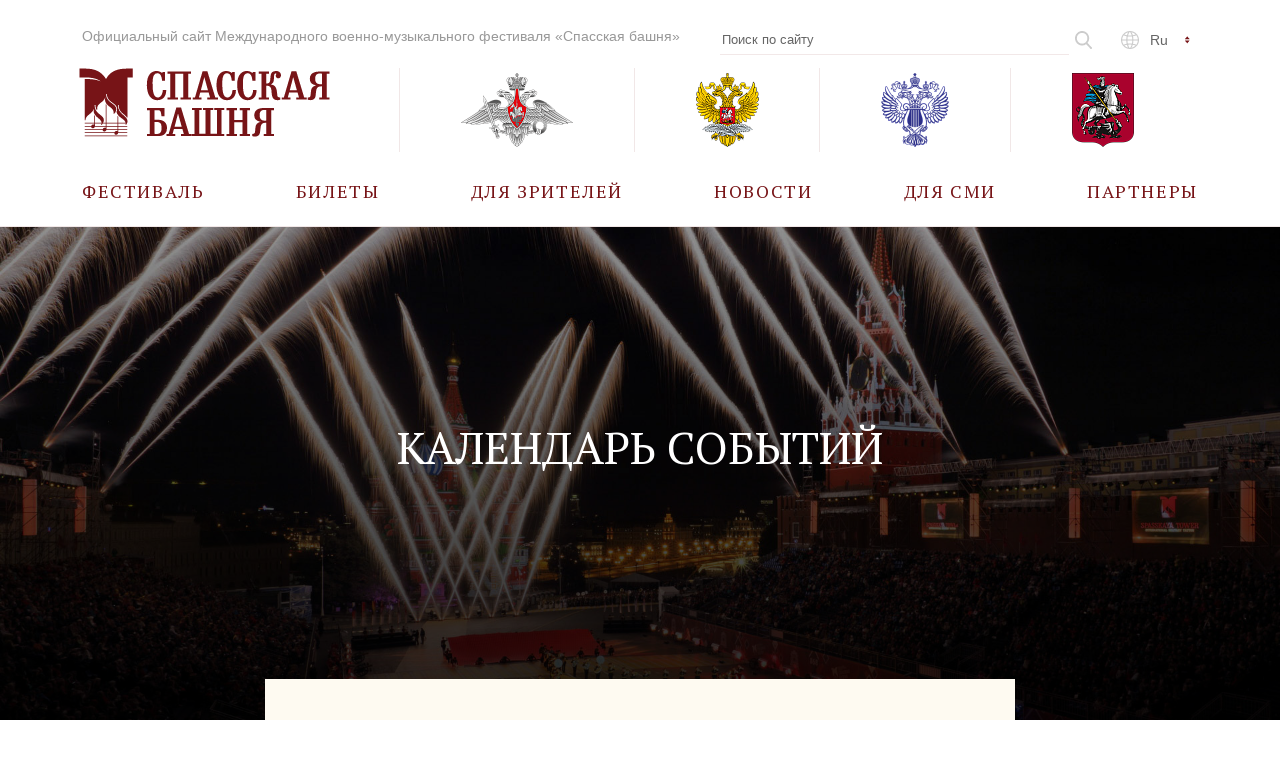

--- FILE ---
content_type: image/svg+xml
request_url: https://spasstower.ru/upload/iblock/41f/41fb84a09e0ed4e57ce51b6ef3a9fda3.svg
body_size: 1159
content:
<?xml version="1.0" encoding="UTF-8" standalone="no"?><!DOCTYPE svg PUBLIC "-//W3C//DTD SVG 1.1//EN" "http://www.w3.org/Graphics/SVG/1.1/DTD/svg11.dtd"><svg width="13px" height="20px" version="1.1" xmlns="http://www.w3.org/2000/svg" xmlns:xlink="http://www.w3.org/1999/xlink" xml:space="preserve" style="fill-rule:evenodd;clip-rule:evenodd;stroke-linejoin:round;stroke-miterlimit:1.41421;"><g transform="matrix(1,0,0,1,-160,-307)"><g transform="matrix(1,0,0,1,34.698,26.8383)"><g transform="matrix(1,0,0,1,-53.9375,4.58675)"><g id="K_1_" transform="matrix(0.625,0,0,0.625,170.067,269.811)"><path d="M32,25c-1,0 -3,2 -7,2c-4,0 -6,-2 -7,-2c-1.1,0 -2,0.9 -2,2c0,1 0.6,1.5 1,1.7c1.2,0.7 5,2.3 5,2.3l-4.3,5.4c0,0 -0.8,0.9 -0.8,1.6c0,1.1 0.9,2 2,2c1,0 1.5,-0.7 1.5,-0.7l4.6,-5.3l4.5,5.3c0,0 0.5,0.7 1.5,0.7c1.1,0 2,-0.9 2,-2c0,-0.6 -0.8,-1.6 -0.8,-1.6l-4.2,-5.4c0,0 3.8,-1.6 5,-2.3c0.4,-0.3 1,-0.7 1,-1.7c0,-1.1 -0.9,-2 -2,-2Z" style="fill:#771417;fill-rule:nonzero;"/></g><g id="O_1_" transform="matrix(0.625,0,0,0.625,170.067,269.811)"><path d="M25,10c-3.9,0 -7,3.1 -7,7c0,3.9 3.1,7 7,7c3.9,0 7,-3.1 7,-7c0,-3.9 -3.1,-7 -7,-7Zm0,10.5c-1.9,0 -3.5,-1.6 -3.5,-3.5c0,-1.9 1.6,-3.5 3.5,-3.5c1.9,0 3.5,1.6 3.5,3.5c0,1.9 -1.6,3.5 -3.5,3.5Z" style="fill:#771417;fill-rule:nonzero;"/></g></g></g></g></svg>

--- FILE ---
content_type: image/svg+xml
request_url: https://spasstower.ru/upload/iblock/a29/a296af6b260e012df2641166b24d18ad.svg
body_size: 918
content:
<?xml version="1.0" encoding="UTF-8" standalone="no"?><!DOCTYPE svg PUBLIC "-//W3C//DTD SVG 1.1//EN" "http://www.w3.org/Graphics/SVG/1.1/DTD/svg11.dtd"><svg width="19px" height="14px" version="1.1" xmlns="http://www.w3.org/2000/svg" xmlns:xlink="http://www.w3.org/1999/xlink" xml:space="preserve" style="fill-rule:evenodd;clip-rule:evenodd;stroke-linejoin:round;stroke-miterlimit:1.41421;"><g transform="matrix(1,0,0,1,-291,-310)"><g transform="matrix(1,0,0,1,34.698,26.8383)"><g id="__x5B____x3E___x5D__1_" transform="matrix(0.625,0,0,0.625,250.183,274.393)"><path d="M39.7,19c0,0 -0.3,-2.1 -1.2,-3c-1.1,-1.2 -2.4,-1.2 -3,-1.3c-4.2,-0.2 -10.5,-0.2 -10.5,-0.2c0,0 -6.3,0 -10.5,0.3c-0.6,0.1 -1.9,0.1 -3,1.3c-0.9,0.9 -1.2,3 -1.2,3c0,0 -0.3,2 -0.3,4.4l0,3c0,2.4 0.3,4.5 0.3,4.5c0,0 0.3,2.1 1.2,3c1.1,1.2 2.6,1.2 3.3,1.3c2.4,0.2 10.2,0.2 10.2,0.2c0,0 6.3,0.1 10.5,-0.2c0.6,-0.1 1.9,-0.1 3,-1.3c0.9,-0.9 1.2,-3 1.2,-3c0,0 0.3,-2.1 0.3,-4.5l0,-3c0,-2.4 -0.3,-4.5 -0.3,-4.5Zm-18.7,10l0,-8l8,4l-8,4Z" style="fill:#771417;fill-rule:nonzero;"/></g></g></g></svg>

--- FILE ---
content_type: image/svg+xml
request_url: https://spasstower.ru/upload/iblock/303/30334311152f1bf6c558d33bf40f69e0.svg
body_size: 2579
content:
<?xml version="1.0" encoding="UTF-8" standalone="no"?>
<svg
   xmlns:dc="http://purl.org/dc/elements/1.1/"
   xmlns:cc="http://creativecommons.org/ns#"
   xmlns:rdf="http://www.w3.org/1999/02/22-rdf-syntax-ns#"
   xmlns:svg="http://www.w3.org/2000/svg"
   xmlns="http://www.w3.org/2000/svg"
   xmlns:sodipodi="http://sodipodi.sourceforge.net/DTD/sodipodi-0.dtd"
   xmlns:inkscape="http://www.inkscape.org/namespaces/inkscape"
   inkscape:version="1.0 (4035a4fb49, 2020-05-01)"
   height="19"
   width="19"
   sodipodi:docname="telegram-new-19x19.svg"
   id="svg2057"
   version="1.1"
   viewBox="0 0 19.000001 19.000001">
  <metadata
     id="metadata2061">
    <rdf:RDF>
      <cc:Work
         rdf:about="">
        <dc:format>image/svg+xml</dc:format>
        <dc:type
           rdf:resource="http://purl.org/dc/dcmitype/StillImage" />
        <dc:title></dc:title>
      </cc:Work>
    </rdf:RDF>
  </metadata>
  <sodipodi:namedview
     width="19mm"
     units="px"
     inkscape:current-layer="svg2057"
     inkscape:window-maximized="1"
     inkscape:window-y="113"
     inkscape:window-x="-8"
     inkscape:cy="40.548046"
     inkscape:cx="34.714286"
     inkscape:zoom="6.125"
     showgrid="false"
     id="namedview2059"
     inkscape:window-height="1137"
     inkscape:window-width="1920"
     inkscape:pageshadow="2"
     inkscape:pageopacity="0"
     guidetolerance="10"
     gridtolerance="10"
     objecttolerance="10"
     borderopacity="1"
     bordercolor="#666666"
     pagecolor="#ffffff" />
  <defs
     id="defs2051">
    <linearGradient
       gradientUnits="userSpaceOnUse"
       y2="180"
       y1="40.007999"
       x2="100.01"
       x1="160.00999"
       id="A">
      <stop
         id="stop2046"
         offset="0"
         stop-color="#424d58" />
      <stop
         id="stop2048"
         offset="1"
         stop-color="#272a2f" />
    </linearGradient>
  </defs>
  <g
     transform="matrix(0.075,0,0,0.075,0.5,0.5)"
     id="g2629">
    <circle
       fill="url(#A)"
       r="120"
       cy="120"
       cx="120"
       id="circle2053"
       style="fill:#800000" />
    <path
       d="m 49.942,118.96 80.81,-33.295 c 7.977,-3.468 35.03,-14.566 35.03,-14.566 0,0 12.486,-4.855 11.445,6.936 -0.347,4.855 -3.12,21.85 -5.896,40.23 l -8.67,54.45 c 0,0 -0.694,7.977 -6.6,9.364 -5.906,1.387 -15.607,-4.855 -17.34,-6.243 -1.387,-1.04 -26.012,-16.647 -35.03,-24.277 -2.428,-2.08 -5.202,-6.243 0.347,-11.098 12.486,-11.445 27.4,-25.665 36.416,-34.682 4.162,-4.162 8.324,-13.873 -9.017,-2.08 l -48.902,32.948 c 0,0 -5.55,3.468 -15.954,0.347 -10.404,-3.121 -22.543,-7.283 -22.543,-7.283 0,0 -8.324,-5.202 5.896,-10.75 z"
       fill="#ffffff"
       id="path2055" />
  </g>
</svg>
